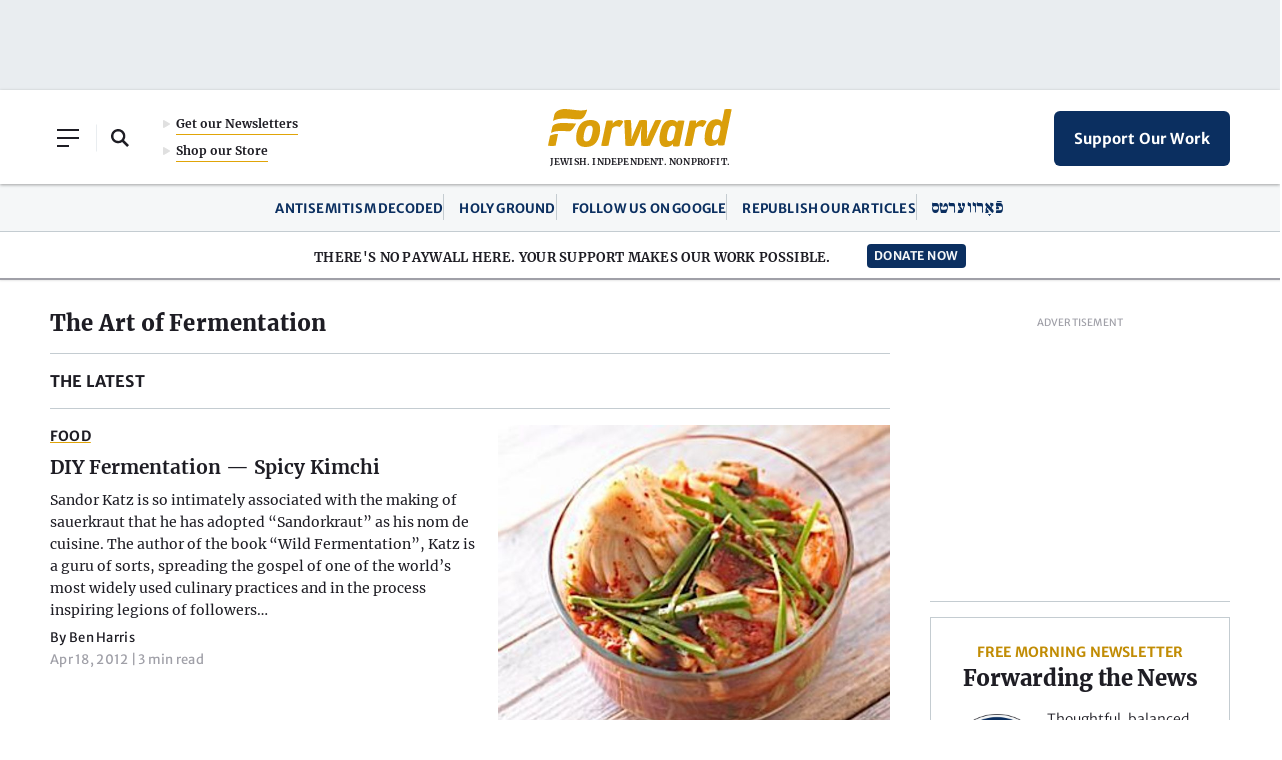

--- FILE ---
content_type: text/html; charset=utf-8
request_url: https://www.google.com/recaptcha/api2/aframe
body_size: 269
content:
<!DOCTYPE HTML><html><head><meta http-equiv="content-type" content="text/html; charset=UTF-8"></head><body><script nonce="Ie8VpJR54auWAW3mkqhk9Q">/** Anti-fraud and anti-abuse applications only. See google.com/recaptcha */ try{var clients={'sodar':'https://pagead2.googlesyndication.com/pagead/sodar?'};window.addEventListener("message",function(a){try{if(a.source===window.parent){var b=JSON.parse(a.data);var c=clients[b['id']];if(c){var d=document.createElement('img');d.src=c+b['params']+'&rc='+(localStorage.getItem("rc::a")?sessionStorage.getItem("rc::b"):"");window.document.body.appendChild(d);sessionStorage.setItem("rc::e",parseInt(sessionStorage.getItem("rc::e")||0)+1);localStorage.setItem("rc::h",'1768962750021');}}}catch(b){}});window.parent.postMessage("_grecaptcha_ready", "*");}catch(b){}</script></body></html>